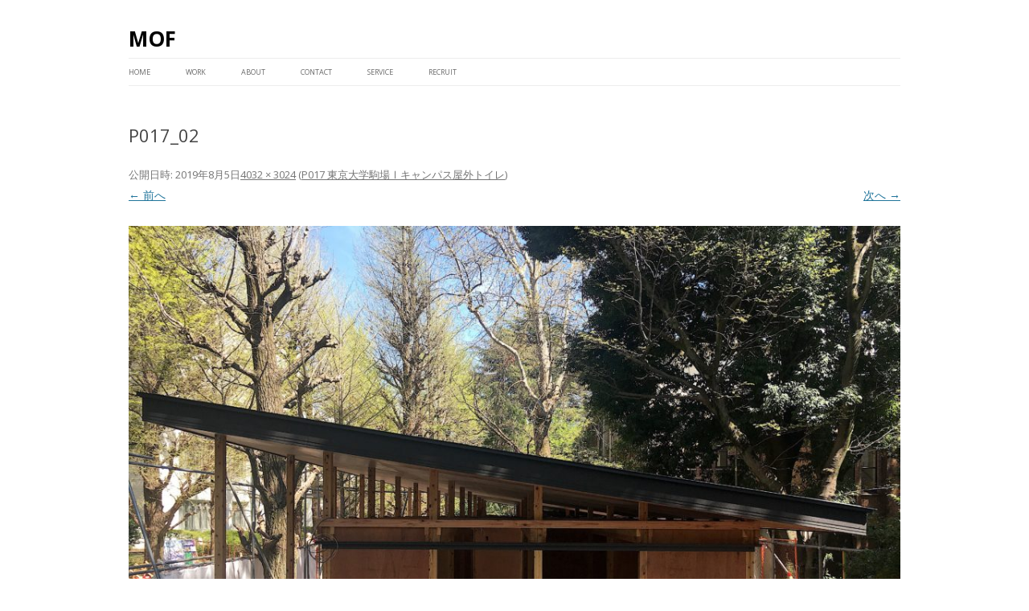

--- FILE ---
content_type: text/css
request_url: https://mofdou.net/wp-content/themes/twentytwelve_child/style.css?ver=20190507
body_size: 814
content:
/*
Template: twentytwelve
Theme Name: tewntytwelve_child
Author: mts
Version: 2.7
*/



/* 全固定ページで非表示 */
.page .entry-title {
    display: none;
}
/* 全投稿ページで非表示 */
.single.entry-title {
    display: none;
}

/* 画像の角丸と影削除 */
img.wp-post-image{
border-radius: 0;
box-shadow: none;
}


body {
	font-size: 14px;
	font-size: 1rem;
	font-family: 'Avenir','Helvetica Neue','Helvetica','Arial','Hiragino Sans','ヒラギノ角ゴシック',YuGothic,'Yu Gothic','メイリオ', Meiryo,'ＭＳ Ｐゴシック','MS PGothic';
	text-rendering: optimizeLegibility;
	color: #444;
}

/*記事下の薄い二重線の削除*/
.site-content article {
border: none;
}

/* ページ背景色 */
.site {background: #ffffff;}

/* ブログタイトルの色 */
.site-header h1 a {color:#000000;} /* タイトルの色 */


/* 「メニュー」を消す */
.menu-toggle {
    font-size:6px;
	content: 'menu';
}



.tablepress-id-4 {
width: 10px;
}
/* テーブルに枠線を表示する */
.tablepress {
    text-decoration: none;
}
/* テーブルの外側（周囲）の余白を指定 */
.tablepress {
margin: 1em 1em;
}

/*.site-info { display: none; } */

/*画像の影を消す*/
.entry-content img,
.comment-content img,
.widget img,
img.header-image,
.author-avatar img,
img.wp-post-image {
    /* Add fancy borders to all WordPress-added images …  */
    border-radius: 0px;
    box-shadow: none;
}
